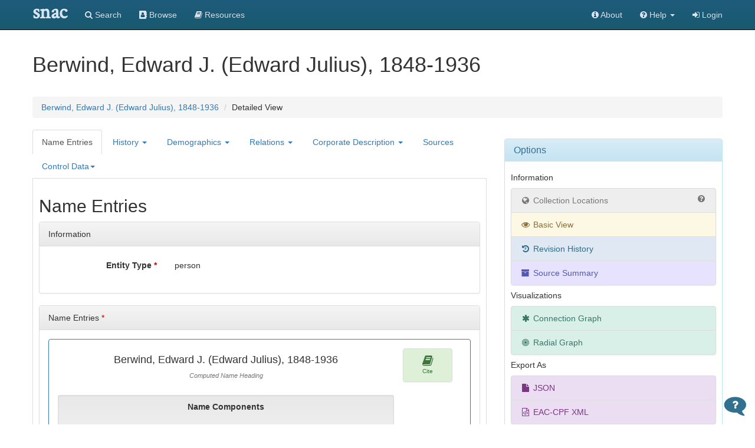

--- FILE ---
content_type: text/html;charset=UTF-8
request_url: https://snaccooperative.org/details/29698653/4334634
body_size: 109333
content:
<!DOCTYPE html>
<html>
<head>
<title>Berwind, Edward J. (Edward Julius), 1848-1936 - Details - Social Networks and Archival Context</title>

<!-- JQuery -->
<script src="https://code.jquery.com/jquery-2.1.4.min.js"></script>

<!-- Latest compiled and minified CSS -->
<link rel="stylesheet" href="https://maxcdn.bootstrapcdn.com/bootstrap/3.3.5/css/bootstrap.min.css" integrity="sha512-dTfge/zgoMYpP7QbHy4gWMEGsbsdZeCXz7irItjcC3sPUFtf0kuFbDz/ixG7ArTxmDjLXDmezHubeNikyKGVyQ==" crossorigin="anonymous">

<!-- Optional theme -->
<link rel="stylesheet" href="https://maxcdn.bootstrapcdn.com/bootstrap/3.3.5/css/bootstrap-theme.min.css" integrity="sha384-aUGj/X2zp5rLCbBxumKTCw2Z50WgIr1vs/PFN4praOTvYXWlVyh2UtNUU0KAUhAX" crossorigin="anonymous">

<!-- Latest compiled and minified JavaScript -->
<script src="https://maxcdn.bootstrapcdn.com/bootstrap/3.3.5/js/bootstrap.min.js" integrity="sha512-K1qjQ+NcF2TYO/eI3M6v8EiNYZfA95pQumfvcVrTHtwQVDG+aHRqLi/ETn2uB+1JqwYqVG3LIvdm9lj6imS/pQ==" crossorigin="anonymous"></script>
<script src="https://cdnjs.cloudflare.com/ajax/libs/bootbox.js/4.4.0/bootbox.min.js"></script>

<!-- Tiny MCE text editor -->
<script src="https://cdnjs.cloudflare.com/ajax/libs/tinymce/5.6.2/tinymce.min.js" integrity="sha384-fPYbu2VaXTDuM6wPh2f7vikhCeSvDZiBDuXQX8/CVQG5SNOyI1isjcTdIb/gmtdE" crossorigin="anonymous"></script>
<!-- <script>
//tinymce.init(X, {selector:'#biogHist', plugins:'code', min_height: 300});
</script> -->

<!-- CodeMirror XML editor -->
<link rel="stylesheet" href="https://cdnjs.cloudflare.com/ajax/libs/codemirror/5.9.0/codemirror.css">
<script src="https://cdnjs.cloudflare.com/ajax/libs/codemirror/5.9.0/codemirror.js"></script>
<script src="https://cdnjs.cloudflare.com/ajax/libs/codemirror/5.9.0/mode/xml/xml.js"></script>

<!-- Select Upgrades -->
<link href="https://cdnjs.cloudflare.com/ajax/libs/select2/4.0.2-rc.1/css/select2.min.css" rel="stylesheet" />
<script src="https://cdnjs.cloudflare.com/ajax/libs/select2/4.0.2-rc.1/js/select2.min.js"></script>
<link rel="stylesheet" href="https://snaccooperative.org/css/select2-bootstrap.min.css">

<link rel="stylesheet" href="https://maxcdn.bootstrapcdn.com/font-awesome/4.7.0/css/font-awesome.min.css">

<!-- Leaflet JS Javascript and Styles-->
<link rel="stylesheet" href="https://npmcdn.com/leaflet@1.0.0-rc.3/dist/leaflet.css" />
<script src="https://npmcdn.com/leaflet@1.0.0-rc.3/dist/leaflet.js"></script>

<!-- SNAC Javascript -->
<script src="https://snaccooperative.org/javascript/detailed_view_scripts.js?_=d4878f4ce077fa0a82d86d6ca6dc81a85faa5fc4"></script>
<script src="https://snaccooperative.org/javascript/scripts.js?_=d4878f4ce077fa0a82d86d6ca6dc81a85faa5fc4"></script>
<script src="https://snaccooperative.org/javascript/relation_search.js?_=d4878f4ce077fa0a82d86d6ca6dc81a85faa5fc4"></script>
<script src="https://snaccooperative.org/javascript/html2canvas.js?_=d4878f4ce077fa0a82d86d6ca6dc81a85faa5fc4"></script>
<script src="https://snaccooperative.org/javascript/feedback.js?_=d4878f4ce077fa0a82d86d6ca6dc81a85faa5fc4"></script>
<script src="https://snaccooperative.org/javascript/message_current_editor.js?_=d4878f4ce077fa0a82d86d6ca6dc81a85faa5fc4"></script>

<script>
$.fn.modal.Constructor.prototype.enforceFocus = $.noop;
</script>

<!-- SNAC Stylesheet -->
<link rel="stylesheet" href="https://snaccooperative.org/css/snac.css?_=d4878f4ce077fa0a82d86d6ca6dc81a85faa5fc4">

<meta name="viewport" content="initial-scale = 1.0" />

                 <!-- Google tag (gtag.js) -->
        <script async src="https://www.googletagmanager.com/gtag/js?id=G-CF5Y3HQ2TH"></script>
        <script>
            window.dataLayer = window.dataLayer || [];
            function gtag(){dataLayer.push(arguments);}
            gtag('js', new Date());

            gtag('config', 'G-CF5Y3HQ2TH');
        </script>
    
</head>

<body role="document">


    <script>
        var snacUrl = "https://snaccooperative.org";
        var restUrl = "https://api.snaccooperative.org/";
        var laravelUrl = "https://snaccooperative.org/v2";
    </script>

        <nav class="navbar navbar-inverse navbar-fixed-top">
        <div class="container">
        <div class="navbar-header">
            <button type="button" class="navbar-toggle collapsed" data-toggle="collapse" data-target="#navbar" aria-expanded="false" aria-controls="navbar">
                <span class="sr-only">Toggle navigation</span>
                <span class="icon-bar"></span>
                <span class="icon-bar"></span>
                <span class="icon-bar"></span>
            </button>
            <a class="navbar-brand active" href="https://snaccooperative.org"><span class="snac-name-header">snac</span></a><!--<span class="snac-fullname-header"> | social networks and archival context</span>-->
        </div>
        <div id="navbar" class="collapse navbar-collapse">
            <ul class="nav navbar-nav">
                <li><a href="https://snaccooperative.org/search"><i class="fa fa-search" aria-hidden="true"></i> Search</a></li>
                <li><a href="https://snaccooperative.org/browse"><i class="fa fa-address-book" aria-hidden="true"></i> Browse</a></li>
                <li><a href="https://snaccooperative.org/vocab_administrator/resources"><i class="fa fa-book" aria-hidden="true" aria-label="Resource Descriptions"></i> <span class="navbar-hideable"> Resources</span></a></li>
                <!--  -->
            </ul>
            <div class="navbar-right">
                <ul class="nav navbar-nav">
                    <li><a href="https://portal.snaccooperative.org/about"><i class="fa fa-info-circle" aria-hidden="true"></i> About</a></li>
                    <li class="dropdown">
                    <a href="#" class="dropdown-toggle" data-toggle="dropdown" role="button" aria-haspopup="true" aria-expanded="false">
                        <i class="fa fa-question-circle"></i> <span class="navbar-hideable"> Help</span> <span class="caret"></span>
                    </a>
                    <ul class="dropdown-menu">
                        <li><a href="https://snaccooperative.org/api_help"><i class="fa fa-fw fa-list" aria-hidden="true"></i> Rest API Commands</a></li>
                    <!--  -->
                        <li role="separator" class="divider"></li>
                        <li><a href="https://snaccooperative.org/contact"><i class="fa fa-fw fa-envelope" aria-hidden="true"></i> Contact Us</a></li>
                    </ul>
                    </li>

            <!--  -->
                                                    <li><a href="https://snaccooperative.org/login?r=https%3A%2F%2Fsnaccooperative.org%2Fdetails%2F29698653%2F4334634"><i class="fa fa-sign-in"></i> Login</a></li>
                                     <!--   -->
                </ul>
            </div>
        </div><!--/.nav-collapse -->
    </div>
</nav>
    


<div class="container snac" role="main">

    <div class="form-horizontal" id="constellation_form">
    <h1>Berwind, Edward J. (Edward Julius), 1848-1936</h1>
        <ol class="breadcrumb">
        <li><a href="https://snaccooperative.org/view/29698653">Berwind, Edward J. (Edward Julius), 1848-1936</a></li>
        <li>Detailed View</li>
    </ol>
    
    <!-- Constellation Data -->
        <input id="constellationid" name="constellationid" type="hidden" value="29698653"/>
        <input id="version" name="version" type="hidden" value="4334634"/>
        <input id="operation" name="operation" type="hidden" value=""/>
        <input id="page_type" name="page_type" type="hidden" value="detailed_view"/>


        <div class="row">
            <div class="col-md-8">

                <!-- Nav tabs -->
                        <ul class="nav nav-tabs" role="tablist">
            <li class="active"><a href="#nameEntries" id="nameEntriestab" role="tab" data-toggle="tab">Name Entries</a></li>
        <li class="dropdown">
            <a href="#" class="dropdown-toggle" data-toggle="dropdown" role="button" aria-haspopup="true" aria-expanded="false">History <span class="caret"></span></a>
            <ul class="dropdown-menu">
                <li><a href="#biogHists" id="biogHiststab" role="tab" data-toggle="tab">BiogHist</a></li>
                <li><a href="#dates" id="existstab" role="tab" data-toggle="tab">Exist Dates</a></li>
                <li><a href="#places" id="placestab" role="tab" data-toggle="tab">Places</a></li>
                <li><a href="#generalContexts" id="generalContextstab" class="grayedout" role="tab" data-toggle="tab">General Contexts</a></li>
                <li><a href="#structureOrGenealogies" id="structureOrGenealogiestab" class="grayedout" role="tab" data-toggle="tab">Structure or Genealogies</a></li>
            </ul>
        </li>
        <li class="dropdown">
            <a href="#" class="dropdown-toggle" data-toggle="dropdown" role="button" aria-haspopup="true" aria-expanded="false">Demographics <span class="caret"></span></a>
            <ul class="dropdown-menu">
                <li><a href="#genders" id="genderstab" role="tab" data-toggle="tab">Genders</a></li>
                <li><a href="#nationalities" id="nationalitiestab" role="tab" data-toggle="tab">Nationalities</a></li>
                <li><a href="#languagesUsed" id="languagesUsedtab" role="tab" data-toggle="tab">Languages Used</a></li>
                <li><a href="#occupations" id="occupationstab" role="tab" data-toggle="tab">Occupations</a></li>
                <li><a href="#subjects" id="subjectstab" role="tab" data-toggle="tab">Subjects</a></li>
            </ul>
        </li>
        <li class="dropdown">
            <a href="#" class="dropdown-toggle" data-toggle="dropdown" role="button" aria-haspopup="true" aria-expanded="false">Relations <span class="caret"></span></a>
            <ul class="dropdown-menu">
                <li><a href="#resourceRelations" id="resourceRelationstab" role="tab" data-toggle="tab">Resource Relations</a></li>
                <li><a href="#constellationRelations" id="constellationRelationstab" role="tab" data-toggle="tab">Internal CPF Relations</a></li>
                <li><a href="#sameAs" id="sameAstab" role="tab" data-toggle="tab">External Related CPF</a></li>
                <!-- <li><a href="#entityID" id="entityIDtab" role="tab" data-toggle="tab">Other Entity IDs (Same As)</a></li> -->
            </ul>
        </li>
        <li class="dropdown">
            <a href="#" class="dropdown-toggle" data-toggle="dropdown" role="button" aria-haspopup="true" aria-expanded="false">Corporate Description <span class="caret"></span></a>
            <ul class="dropdown-menu">
                <li><a href="#activities" id="activitiestab" role="tab" data-toggle="tab">Activities</a></li>
                <li><a href="#legalStatuses" id="legalStatusestab" class="grayedout" role="tab" data-toggle="tab">Legal Statuses</a></li>
                <li><a href="#mandates" id="mandatestab" class="grayedout" role="tab" data-toggle="tab">Mandates</a></li>
            </ul>
        </li>
        <li><a href="#sources" id="sourcestab" role="tab" data-toggle="tab" id="sources-tab">Sources</a></li>
        <li class="dropdown">
            <a href="#" class="dropdown-toggle" data-toggle="dropdown" role="button" aria-haspopup="true" aria-expanded="false">Control Data<span class="caret"></span></a>
            <ul class="dropdown-menu">
                <li><a class="grayedout" href="#conventionDeclarations" id="conventionDeclarationstab" role="tab" data-toggle="tab">Convention Declarations</a></li>
            </ul>
        </li>
    </ul>


                <div class="tab-content">

                    <div class="tab-pane active" id="nameEntries">
                        <h2>Name Entries</h2>

                        <div class="panel panel-default">
                        	<div class="panel-heading">Information</div>
                            <div class="panel-body">
                                <div class="col-xs-10">
                                    <div class="form-group">
                                        <label for="entityType" class="control-label col-xs-4" data-content="The type of the entity described" data-toggle="popover" data-placement="top">
                                            Entity Type <span style="color: #b40404">*</span>
                                        </label>
                                        <div class="col-xs-8">
                                            <p class="form-control-static">person</p>
                                        </div>
                                    </div>
                                </div>
                                        <div class="modal fade scm-modal" id="constellation_scm_modal_1" tabindex="-1"
	role="dialog" aria-labelledby="constellation_scm_modal_label_1">
	<div class="modal-dialog modal-lg" role="document">
		<div class="modal-content">
			<div class="modal-header">
				<button type="button" class="pull-right btn btn-primary"
                    data-dismiss="modal" aria-label="Close">Done</button>
				<h4 class="modal-title" id="scm_constellation_modal_label_1">Citation</h4>
			</div>
			<div class="modal-body col-xs-12">
				<ol class="breadcrumb">
					<li>Constellation</li>
					<li>Basic Info</li>
				</ol>
				<div class="col-xs-12">
                    
                                        
                    <span id='next_scm_constellation_1_j' style='display:none;'>0</span>




				</div>
			</div>
			<div class="modal-footer">
				<button type="button" class="btn btn-primary" data-dismiss="modal">Done</button>
			</div>
		</div>
	</div>
</div>

                            </div>
                        </div>

                        <div class="panel panel-default">
                        	<div class="panel-heading">Name Entries <span style="color: #b40404">*</span></div>
                            <div class="panel-body" id="nameEntry_pane">

                                                                                                                                                                                                <div class="panel panel-primary" id="nameEntry_panel_0">
                <div class="panel-body">
            <div class="col-sm-10" id="nameEntry_datapart_0">
                <input id="nameEntry_id_0" name="nameEntry_id_0" type="hidden" value="29698659"/>
                <input id="nameEntry_version_0" name="nameEntry_version_0" type="hidden" value="4334633"/>
                <input id="nameEntry_operation_0" name="nameEntry_operation_0" type="hidden" value=""/>
                <div class="form-group">
                    <div class="col-xs-12">
                        <h4 class="text-center" id="nameEntry_heading_0">Berwind, Edward J. (Edward Julius), 1848-1936</h4>
                        <input id="nameEntry_original_0" name="nameEntry_original_0" type="hidden" class="form-control" value="Berwind, Edward J. (Edward Julius), 1848-1936" readonly/>
                        <p class="caption text-center" style="font-size: 11px; font-style:italic; color: #777777; margin-top: 0px; padding-top: 0px;">Computed Name Heading</p>
                    </div>
                </div>
                <div class="form-group">
                    <div class="col-xs-12 well well-sm name-components" id="nameEntry_reorderable_0">
                        <p style="font-weight: bold;" class="text-center">Name Components</p>
                                                                                    <div class="col-xs-12 reorderable" id="nameEntry_component_0_panel_0" style="padding-top: 5px; padding-bottom: 5px;">
            <div id="nameEntry_component_0_datapart_0">
                <input type="hidden" id="nameEntry_component_0_id_0"
                    name="nameEntry_component_0_id_0"
                    value="29698660"/>
                <input type="hidden" id="nameEntry_component_0_version_0"
                    name="nameEntry_component_0_version_0"
                    value="4334633"/>
                <input type="hidden" id="nameEntry_component_0_operation_0"
                    name="nameEntry_component_0_operation_0"
                    value=""/>
                <input type="hidden" class="order-index" id="nameEntry_component_0_order_0"
                    name="nameEntry_component_0_order_0"
                    value="0"/>
                <div>
                    <div class="input-group select2-bootstrap-append">
                        <span class="input-group-addon move-handle sizing-addon3 snac-hidden"><i class="fa fa-bars" aria-hidden="true"></i>
                        </span>
                        <div id="select_nameEntry_component_0_type_0" style="width: 30%">
                            <input id="nameEntry_component_0_type_id_0"
                                name="nameEntry_component_0_type_id_0"
                                type="hidden" class="form-control"
                                value="400228"/>
                            <input id="nameEntry_component_0_type_term_0"
                                name="nameEntry_component_0_type_term_0"
                                type="hidden" class="form-control"
                                value="Name"/>
                            <input id="nameEntry_component_0_type_vocabtype_0"
                                name="nameEntry_component_0_type_vocabtype_0"
                                type="hidden" class="form-control" value="name_component"/>
                            <input id="nameEntry_component_0_type_minlength_0"
                                name="nameEntry_component_0_type_minlength_0"
                                type="hidden" class="form-control" value="0"/>
                            <input id="nameEntry_component_0_type_placeholder_0"
                                type="hidden" value="Part"/>
                            <p class="form-control-static name-component-type">Name :</p>
                        </div>
                        <div id="text_nameEntry_component_0_text_0" style="width: 70%; clear: none; float: left;">
                        <!--<input type="text" name="nameEntry_component_0_text_0" id="nameEntry_component_0_text_0"
                            class="form-control" style="width: 50%" onKeyUp="updateNameEntryHeading(0)"
                            value="Berwind, Edward J. (Edward Julius), 1848-1936" readOnly>-->
                            <input type="hidden" name="nameEntry_component_0_text_0" id="nameEntry_component_0_text_0"
                                class="form-control" value="Berwind, Edward J. (Edward Julius), 1848-1936">
                            <input type="hidden" id="nameEntry_component_0_text_onKeyUp_0"
                                class="form-control" value="updateNameEntryHeading(0)">
                            <p class="form-control-static">Berwind, Edward J. (Edward Julius), 1848-1936</p>
                        </div>


                        <span class="input-group-btn">
                            <button class="btn btn-danger snac-hidden"
                                id="nameEntry_component_0_remove_0" disabled
                                onClick="setRepeatedDataDeleted('nameEntry_component_0', '0'); updateNameEntryHeading('0'); return false;">
                                <span class="glyphicon glyphicon-minus-sign"></span>
                            </button>
                        </span>
                    </div>
                </div>
            </div>
        </div>


                                                    
                        <span id='nameEntry_component_next_j_0' style='display:none;'>1</span>

                        <div class="form-group" id="nameEntry_component_add_div_0">
                            <div class="col-xs-12 text-center">
                                <button class="btn btn-success snac-hidden" id="nameEntry_component_add_0"
                                    onClick="return newNameEntryComponent(0);" disabled>
                                    <span class="glyphicon glyphicon-plus-sign"></span> Add Component
                                </button>
                            </div>
                        </div>

                    </div>
                </div>
                
                                <div class="form-group">
                    <label class="control-label col-xs-4" data-content="Descriptive rules used to formulate this name heading" data-toggle="popover" data-placement="top">
                        Rules
                    </label>
                    <div class="col-xs-8 well well-sm">
                                                                        <span id='nameEntry_rule_next_j_0' style='display:none;'>0</span>

                        <div class="form-group" id="nameEntry_rule_add_div_0">
                            <div class="col-xs-12 text-center">
                                <button class="btn btn-success snac-hidden" id="nameEntry_rule_add_0"
                                    onClick="return newNameEntryRule(0);" disabled>
                                    <span class="glyphicon glyphicon-plus-sign"></span> Add Rule
                                </button>
                            </div>
                        </div>
                    </div>
                </div>
            </div>

                        <div class="modal fade date-modal" id="nameEntry_date_modal_0" tabindex="-1"
	role="dialog" aria-labelledby="nameEntry_date_modal_label_0">
	<div class="modal-dialog" role="document">
		<div class="modal-content">
			<div class="modal-header">
				<button type="button" class="pull-right btn btn-primary"
                    data-dismiss="modal" aria-label="Close">Done</button>
				<h4 class="modal-title" id="date_nameEntry_modal_label_0">Dates</h4>
			</div>
			<div class="modal-body col-xs-12">
				<ol class="breadcrumb">
					<li>Name Entry</li>
					<li>Berwind, Edward J. (Edward Julius), 1848-1936</li>
				</ol>
				<div class="col-xs-12">
                    
                                        
                    <span id='next_date_nameEntry_0_j' style='display:none;'>0</span>




				</div>
			</div>
			<div class="modal-footer">
				<button type="button" class="btn btn-primary" data-dismiss="modal">Done</button>
			</div>
		</div>
	</div>
</div>

                    <div class="modal fade scm-modal" id="nameEntry_scm_modal_0" tabindex="-1"
	role="dialog" aria-labelledby="nameEntry_scm_modal_label_0">
	<div class="modal-dialog modal-lg" role="document">
		<div class="modal-content">
			<div class="modal-header">
				<button type="button" class="pull-right btn btn-primary"
                    data-dismiss="modal" aria-label="Close">Done</button>
				<h4 class="modal-title" id="scm_nameEntry_modal_label_0">Citation</h4>
			</div>
			<div class="modal-body col-xs-12">
				<ol class="breadcrumb">
					<li>Name Entry</li>
					<li>Berwind, Edward J. (Edward Julius), 1848-1936</li>
				</ol>
				<div class="col-xs-12">
                    
                                        
                                   <div class="panel panel-default" id="scm_nameEntry_panel_0_0">
            <div class="panel-body">
                <div class="col-xs-12" id="scm_nameEntry_datapart_0_0">
                    <input id="scm_nameEntry_id_0_0" name="scm_nameEntry_id_0_0" type="hidden" value="79225507"/>
                    <input id="scm_nameEntry_version_0_0" name="scm_nameEntry_version_0_0" type="hidden" value="4334633"/>
                    <input id="scm_nameEntry_operation_0_0" name="scm_nameEntry_operation_0_0" type="hidden" value=""/>
                    <div class="panel panel-default">
                        <div class="panel-heading">
                            Source Citation
                        </div>
                        <div class="panel-body ">
                            <p id="scm_nameEntry_source_text_0_0" class="hidden" style=""></p>
                        </div>
                        <div class="panel-footer">
                            <p id="scm_nameEntry_source_citation_0_0" class="scm-source-panel hidden"></p>
                            <p id="scm_nameEntry_source_uri_0_0" class="">
                                                            </p>
                        </div>
                    </div>
                    
                    <!-- Removing SubCitation -->
                    <!-- <div class="form-group">
                        <label for="scm_nameEntry_subCitation_0_0" class="control-label col-xs-4" data-content="A clarifying piece of information to refine the Citation, i.e. pages 12-15" data-toggle="popover" data-placement="top">
                            Sub Citation
                        </label>
                        <div class="col-xs-8" id="text_scm_nameEntry_subCitation_0_0">
                            <input id="scm_nameEntry_subCitation_0_0" name="scm_nameEntry_subCitation_0_0" type="hidden" class="form-control" value=""/>
                            <p class="form-control-static"></p>
                        </div>
                    </div> -->
                    <div class="form-group" style="display: none;">
                        <label for="scm_nameEntry_sourceData_0_0" class="control-label col-xs-4" data-content="The data for the described data element, as it appeared in the source" data-toggle="popover" data-placement="top">
                            Found Data
                        </label>
                        <div class="col-xs-8" id="textarea_scm_nameEntry_sourceData_0_0">
                            <textarea id="scm_nameEntry_sourceData_0_0" name="scm_nameEntry_sourceData_0_0" class="form-control" style="display:none;">[
    {
        &quot;contributor&quot;: &quot;WorldCat&quot;,
        &quot;form&quot;: &quot;authorizedForm&quot;
    },
    {
        &quot;contributor&quot;: &quot;riamco&quot;,
        &quot;form&quot;: &quot;authorizedForm&quot;
    },
    {
        &quot;contributor&quot;: &quot;LC&quot;,
        &quot;form&quot;: &quot;authorizedForm&quot;
    }
]</textarea>
                            <p class="form-control-static">[<br />
&nbsp;&nbsp;&nbsp;&nbsp;{<br />
&nbsp;&nbsp;&nbsp;&nbsp;&nbsp;&nbsp;&nbsp;&nbsp;"contributor":&nbsp;"WorldCat",<br />
&nbsp;&nbsp;&nbsp;&nbsp;&nbsp;&nbsp;&nbsp;&nbsp;"form":&nbsp;"authorizedForm"<br />
&nbsp;&nbsp;&nbsp;&nbsp;},<br />
&nbsp;&nbsp;&nbsp;&nbsp;{<br />
&nbsp;&nbsp;&nbsp;&nbsp;&nbsp;&nbsp;&nbsp;&nbsp;"contributor":&nbsp;"riamco",<br />
&nbsp;&nbsp;&nbsp;&nbsp;&nbsp;&nbsp;&nbsp;&nbsp;"form":&nbsp;"authorizedForm"<br />
&nbsp;&nbsp;&nbsp;&nbsp;},<br />
&nbsp;&nbsp;&nbsp;&nbsp;{<br />
&nbsp;&nbsp;&nbsp;&nbsp;&nbsp;&nbsp;&nbsp;&nbsp;"contributor":&nbsp;"LC",<br />
&nbsp;&nbsp;&nbsp;&nbsp;&nbsp;&nbsp;&nbsp;&nbsp;"form":&nbsp;"authorizedForm"<br />
&nbsp;&nbsp;&nbsp;&nbsp;}<br />
]</p>
                        </div>
                    </div>
                    <div class="form-group">
                        <label for="scm_nameEntry_note_0_0" class="control-label col-xs-4" data-content="A note describing this assertion" data-toggle="popover" data-placement="top">
                            Descriptive Note
                        </label>
                        <div class="col-xs-8" id="textarea_scm_nameEntry_note_0_0">
                            <textarea id="scm_nameEntry_note_0_0" name="scm_nameEntry_note_0_0" class="form-control" style="display:none;">Contributors from initial SNAC EAC-CPF ingest</textarea>
                            <p class="form-control-static">Contributors from initial SNAC EAC-CPF ingest</p>
                        </div>
                    </div>


                </div>
                    

            </div>
        </div>



                                        
                    <span id='next_scm_nameEntry_0_j' style='display:none;'>1</span>




				</div>
			</div>
			<div class="modal-footer">
				<button type="button" class="btn btn-primary" data-dismiss="modal">Done</button>
			</div>
		</div>
	</div>
</div>

            <div class="col-sm-2 data-element-options">
    <div class="list-group snac-options-list">
                <!--<a href="#" id="nameEntry_datebutton_0" class="list-group-item list-group-item-warning" data-toggle="modal" data-target="#nameEntry_date_modal_0" onClick="event.preventDefault();"><span class="fa fa-2x fa-calendar" aria-hidden="true"></span><br>Date</a>-->
        <a href="#" id="nameEntry_scmbutton_0" class="list-group-item list-group-item-success" data-toggle="modal" data-target="#nameEntry_scm_modal_0" onClick="event.preventDefault();"><span  class="fa fa-2x fa-book" aria-hidden="true"></span><br>Cite</a>
                    </div>
</div>

        </div>
    </div>


                                                                                                                                                                <div class="panel panel-default" id="nameEntry_panel_1">
                <div class="panel-body">
            <div class="col-sm-10" id="nameEntry_datapart_1">
                <input id="nameEntry_id_1" name="nameEntry_id_1" type="hidden" value="29698664"/>
                <input id="nameEntry_version_1" name="nameEntry_version_1" type="hidden" value="4334633"/>
                <input id="nameEntry_operation_1" name="nameEntry_operation_1" type="hidden" value=""/>
                <div class="form-group">
                    <div class="col-xs-12">
                        <h4 class="text-center" id="nameEntry_heading_1">Berwind, Edward Julius</h4>
                        <input id="nameEntry_original_1" name="nameEntry_original_1" type="hidden" class="form-control" value="Berwind, Edward Julius" readonly/>
                        <p class="caption text-center" style="font-size: 11px; font-style:italic; color: #777777; margin-top: 0px; padding-top: 0px;">Computed Name Heading</p>
                    </div>
                </div>
                <div class="form-group">
                    <div class="col-xs-12 well well-sm name-components" id="nameEntry_reorderable_1">
                        <p style="font-weight: bold;" class="text-center">Name Components</p>
                                                                                    <div class="col-xs-12 reorderable" id="nameEntry_component_0_panel_1" style="padding-top: 5px; padding-bottom: 5px;">
            <div id="nameEntry_component_0_datapart_1">
                <input type="hidden" id="nameEntry_component_0_id_1"
                    name="nameEntry_component_0_id_1"
                    value="29698665"/>
                <input type="hidden" id="nameEntry_component_0_version_1"
                    name="nameEntry_component_0_version_1"
                    value="4334633"/>
                <input type="hidden" id="nameEntry_component_0_operation_1"
                    name="nameEntry_component_0_operation_1"
                    value=""/>
                <input type="hidden" class="order-index" id="nameEntry_component_0_order_1"
                    name="nameEntry_component_0_order_1"
                    value="0"/>
                <div>
                    <div class="input-group select2-bootstrap-append">
                        <span class="input-group-addon move-handle sizing-addon3 snac-hidden"><i class="fa fa-bars" aria-hidden="true"></i>
                        </span>
                        <div id="select_nameEntry_component_0_type_1" style="width: 30%">
                            <input id="nameEntry_component_0_type_id_1"
                                name="nameEntry_component_0_type_id_1"
                                type="hidden" class="form-control"
                                value="400228"/>
                            <input id="nameEntry_component_0_type_term_1"
                                name="nameEntry_component_0_type_term_1"
                                type="hidden" class="form-control"
                                value="Name"/>
                            <input id="nameEntry_component_0_type_vocabtype_1"
                                name="nameEntry_component_0_type_vocabtype_1"
                                type="hidden" class="form-control" value="name_component"/>
                            <input id="nameEntry_component_0_type_minlength_1"
                                name="nameEntry_component_0_type_minlength_1"
                                type="hidden" class="form-control" value="0"/>
                            <input id="nameEntry_component_0_type_placeholder_1"
                                type="hidden" value="Part"/>
                            <p class="form-control-static name-component-type">Name :</p>
                        </div>
                        <div id="text_nameEntry_component_0_text_1" style="width: 70%; clear: none; float: left;">
                        <!--<input type="text" name="nameEntry_component_0_text_1" id="nameEntry_component_0_text_1"
                            class="form-control" style="width: 50%" onKeyUp="updateNameEntryHeading(1)"
                            value="Berwind, Edward Julius" readOnly>-->
                            <input type="hidden" name="nameEntry_component_0_text_1" id="nameEntry_component_0_text_1"
                                class="form-control" value="Berwind, Edward Julius">
                            <input type="hidden" id="nameEntry_component_0_text_onKeyUp_1"
                                class="form-control" value="updateNameEntryHeading(1)">
                            <p class="form-control-static">Berwind, Edward Julius</p>
                        </div>


                        <span class="input-group-btn">
                            <button class="btn btn-danger snac-hidden"
                                id="nameEntry_component_0_remove_1" disabled
                                onClick="setRepeatedDataDeleted('nameEntry_component_0', '1'); updateNameEntryHeading('1'); return false;">
                                <span class="glyphicon glyphicon-minus-sign"></span>
                            </button>
                        </span>
                    </div>
                </div>
            </div>
        </div>


                                                    
                        <span id='nameEntry_component_next_j_1' style='display:none;'>1</span>

                        <div class="form-group" id="nameEntry_component_add_div_1">
                            <div class="col-xs-12 text-center">
                                <button class="btn btn-success snac-hidden" id="nameEntry_component_add_1"
                                    onClick="return newNameEntryComponent(1);" disabled>
                                    <span class="glyphicon glyphicon-plus-sign"></span> Add Component
                                </button>
                            </div>
                        </div>

                    </div>
                </div>
                
                                <div class="form-group">
                    <label class="control-label col-xs-4" data-content="Descriptive rules used to formulate this name heading" data-toggle="popover" data-placement="top">
                        Rules
                    </label>
                    <div class="col-xs-8 well well-sm">
                                                                        <span id='nameEntry_rule_next_j_1' style='display:none;'>0</span>

                        <div class="form-group" id="nameEntry_rule_add_div_1">
                            <div class="col-xs-12 text-center">
                                <button class="btn btn-success snac-hidden" id="nameEntry_rule_add_1"
                                    onClick="return newNameEntryRule(1);" disabled>
                                    <span class="glyphicon glyphicon-plus-sign"></span> Add Rule
                                </button>
                            </div>
                        </div>
                    </div>
                </div>
            </div>

                        <div class="modal fade date-modal" id="nameEntry_date_modal_1" tabindex="-1"
	role="dialog" aria-labelledby="nameEntry_date_modal_label_1">
	<div class="modal-dialog" role="document">
		<div class="modal-content">
			<div class="modal-header">
				<button type="button" class="pull-right btn btn-primary"
                    data-dismiss="modal" aria-label="Close">Done</button>
				<h4 class="modal-title" id="date_nameEntry_modal_label_1">Dates</h4>
			</div>
			<div class="modal-body col-xs-12">
				<ol class="breadcrumb">
					<li>Name Entry</li>
					<li>Berwind, Edward Julius</li>
				</ol>
				<div class="col-xs-12">
                    
                                        
                    <span id='next_date_nameEntry_1_j' style='display:none;'>0</span>




				</div>
			</div>
			<div class="modal-footer">
				<button type="button" class="btn btn-primary" data-dismiss="modal">Done</button>
			</div>
		</div>
	</div>
</div>

                    <div class="modal fade scm-modal" id="nameEntry_scm_modal_1" tabindex="-1"
	role="dialog" aria-labelledby="nameEntry_scm_modal_label_1">
	<div class="modal-dialog modal-lg" role="document">
		<div class="modal-content">
			<div class="modal-header">
				<button type="button" class="pull-right btn btn-primary"
                    data-dismiss="modal" aria-label="Close">Done</button>
				<h4 class="modal-title" id="scm_nameEntry_modal_label_1">Citation</h4>
			</div>
			<div class="modal-body col-xs-12">
				<ol class="breadcrumb">
					<li>Name Entry</li>
					<li>Berwind, Edward Julius</li>
				</ol>
				<div class="col-xs-12">
                    
                                        
                                   <div class="panel panel-default" id="scm_nameEntry_panel_0_1">
            <div class="panel-body">
                <div class="col-xs-12" id="scm_nameEntry_datapart_0_1">
                    <input id="scm_nameEntry_id_0_1" name="scm_nameEntry_id_0_1" type="hidden" value="79225508"/>
                    <input id="scm_nameEntry_version_0_1" name="scm_nameEntry_version_0_1" type="hidden" value="4334633"/>
                    <input id="scm_nameEntry_operation_0_1" name="scm_nameEntry_operation_0_1" type="hidden" value=""/>
                    <div class="panel panel-default">
                        <div class="panel-heading">
                            Source Citation
                        </div>
                        <div class="panel-body ">
                            <p id="scm_nameEntry_source_text_0_1" class="hidden" style=""></p>
                        </div>
                        <div class="panel-footer">
                            <p id="scm_nameEntry_source_citation_0_1" class="scm-source-panel hidden"></p>
                            <p id="scm_nameEntry_source_uri_0_1" class="">
                                                            </p>
                        </div>
                    </div>
                    
                    <!-- Removing SubCitation -->
                    <!-- <div class="form-group">
                        <label for="scm_nameEntry_subCitation_0_1" class="control-label col-xs-4" data-content="A clarifying piece of information to refine the Citation, i.e. pages 12-15" data-toggle="popover" data-placement="top">
                            Sub Citation
                        </label>
                        <div class="col-xs-8" id="text_scm_nameEntry_subCitation_0_1">
                            <input id="scm_nameEntry_subCitation_0_1" name="scm_nameEntry_subCitation_0_1" type="hidden" class="form-control" value=""/>
                            <p class="form-control-static"></p>
                        </div>
                    </div> -->
                    <div class="form-group" style="display: none;">
                        <label for="scm_nameEntry_sourceData_0_1" class="control-label col-xs-4" data-content="The data for the described data element, as it appeared in the source" data-toggle="popover" data-placement="top">
                            Found Data
                        </label>
                        <div class="col-xs-8" id="textarea_scm_nameEntry_sourceData_0_1">
                            <textarea id="scm_nameEntry_sourceData_0_1" name="scm_nameEntry_sourceData_0_1" class="form-control" style="display:none;">[
    {
        &quot;contributor&quot;: &quot;VIAF&quot;,
        &quot;form&quot;: &quot;authorizedForm&quot;
    }
]</textarea>
                            <p class="form-control-static">[<br />
&nbsp;&nbsp;&nbsp;&nbsp;{<br />
&nbsp;&nbsp;&nbsp;&nbsp;&nbsp;&nbsp;&nbsp;&nbsp;"contributor":&nbsp;"VIAF",<br />
&nbsp;&nbsp;&nbsp;&nbsp;&nbsp;&nbsp;&nbsp;&nbsp;"form":&nbsp;"authorizedForm"<br />
&nbsp;&nbsp;&nbsp;&nbsp;}<br />
]</p>
                        </div>
                    </div>
                    <div class="form-group">
                        <label for="scm_nameEntry_note_0_1" class="control-label col-xs-4" data-content="A note describing this assertion" data-toggle="popover" data-placement="top">
                            Descriptive Note
                        </label>
                        <div class="col-xs-8" id="textarea_scm_nameEntry_note_0_1">
                            <textarea id="scm_nameEntry_note_0_1" name="scm_nameEntry_note_0_1" class="form-control" style="display:none;">Contributors from initial SNAC EAC-CPF ingest</textarea>
                            <p class="form-control-static">Contributors from initial SNAC EAC-CPF ingest</p>
                        </div>
                    </div>


                </div>
                    

            </div>
        </div>



                                        
                    <span id='next_scm_nameEntry_1_j' style='display:none;'>1</span>




				</div>
			</div>
			<div class="modal-footer">
				<button type="button" class="btn btn-primary" data-dismiss="modal">Done</button>
			</div>
		</div>
	</div>
</div>

            <div class="col-sm-2 data-element-options">
    <div class="list-group snac-options-list">
                <!--<a href="#" id="nameEntry_datebutton_1" class="list-group-item list-group-item-warning" data-toggle="modal" data-target="#nameEntry_date_modal_1" onClick="event.preventDefault();"><span class="fa fa-2x fa-calendar" aria-hidden="true"></span><br>Date</a>-->
        <a href="#" id="nameEntry_scmbutton_1" class="list-group-item list-group-item-success" data-toggle="modal" data-target="#nameEntry_scm_modal_1" onClick="event.preventDefault();"><span  class="fa fa-2x fa-book" aria-hidden="true"></span><br>Cite</a>
                    </div>
</div>

        </div>
    </div>


                                                                                                                                                                <div class="panel panel-default" id="nameEntry_panel_2">
                <div class="panel-body">
            <div class="col-sm-10" id="nameEntry_datapart_2">
                <input id="nameEntry_id_2" name="nameEntry_id_2" type="hidden" value="29698667"/>
                <input id="nameEntry_version_2" name="nameEntry_version_2" type="hidden" value="4334633"/>
                <input id="nameEntry_operation_2" name="nameEntry_operation_2" type="hidden" value=""/>
                <div class="form-group">
                    <div class="col-xs-12">
                        <h4 class="text-center" id="nameEntry_heading_2">Berwind, Edward J. 1848-1936</h4>
                        <input id="nameEntry_original_2" name="nameEntry_original_2" type="hidden" class="form-control" value="Berwind, Edward J. 1848-1936" readonly/>
                        <p class="caption text-center" style="font-size: 11px; font-style:italic; color: #777777; margin-top: 0px; padding-top: 0px;">Computed Name Heading</p>
                    </div>
                </div>
                <div class="form-group">
                    <div class="col-xs-12 well well-sm name-components" id="nameEntry_reorderable_2">
                        <p style="font-weight: bold;" class="text-center">Name Components</p>
                                                                                    <div class="col-xs-12 reorderable" id="nameEntry_component_0_panel_2" style="padding-top: 5px; padding-bottom: 5px;">
            <div id="nameEntry_component_0_datapart_2">
                <input type="hidden" id="nameEntry_component_0_id_2"
                    name="nameEntry_component_0_id_2"
                    value="29698668"/>
                <input type="hidden" id="nameEntry_component_0_version_2"
                    name="nameEntry_component_0_version_2"
                    value="4334633"/>
                <input type="hidden" id="nameEntry_component_0_operation_2"
                    name="nameEntry_component_0_operation_2"
                    value=""/>
                <input type="hidden" class="order-index" id="nameEntry_component_0_order_2"
                    name="nameEntry_component_0_order_2"
                    value="0"/>
                <div>
                    <div class="input-group select2-bootstrap-append">
                        <span class="input-group-addon move-handle sizing-addon3 snac-hidden"><i class="fa fa-bars" aria-hidden="true"></i>
                        </span>
                        <div id="select_nameEntry_component_0_type_2" style="width: 30%">
                            <input id="nameEntry_component_0_type_id_2"
                                name="nameEntry_component_0_type_id_2"
                                type="hidden" class="form-control"
                                value="400228"/>
                            <input id="nameEntry_component_0_type_term_2"
                                name="nameEntry_component_0_type_term_2"
                                type="hidden" class="form-control"
                                value="Name"/>
                            <input id="nameEntry_component_0_type_vocabtype_2"
                                name="nameEntry_component_0_type_vocabtype_2"
                                type="hidden" class="form-control" value="name_component"/>
                            <input id="nameEntry_component_0_type_minlength_2"
                                name="nameEntry_component_0_type_minlength_2"
                                type="hidden" class="form-control" value="0"/>
                            <input id="nameEntry_component_0_type_placeholder_2"
                                type="hidden" value="Part"/>
                            <p class="form-control-static name-component-type">Name :</p>
                        </div>
                        <div id="text_nameEntry_component_0_text_2" style="width: 70%; clear: none; float: left;">
                        <!--<input type="text" name="nameEntry_component_0_text_2" id="nameEntry_component_0_text_2"
                            class="form-control" style="width: 50%" onKeyUp="updateNameEntryHeading(2)"
                            value="Berwind, Edward J. 1848-1936" readOnly>-->
                            <input type="hidden" name="nameEntry_component_0_text_2" id="nameEntry_component_0_text_2"
                                class="form-control" value="Berwind, Edward J. 1848-1936">
                            <input type="hidden" id="nameEntry_component_0_text_onKeyUp_2"
                                class="form-control" value="updateNameEntryHeading(2)">
                            <p class="form-control-static">Berwind, Edward J. 1848-1936</p>
                        </div>


                        <span class="input-group-btn">
                            <button class="btn btn-danger snac-hidden"
                                id="nameEntry_component_0_remove_2" disabled
                                onClick="setRepeatedDataDeleted('nameEntry_component_0', '2'); updateNameEntryHeading('2'); return false;">
                                <span class="glyphicon glyphicon-minus-sign"></span>
                            </button>
                        </span>
                    </div>
                </div>
            </div>
        </div>


                                                    
                        <span id='nameEntry_component_next_j_2' style='display:none;'>1</span>

                        <div class="form-group" id="nameEntry_component_add_div_2">
                            <div class="col-xs-12 text-center">
                                <button class="btn btn-success snac-hidden" id="nameEntry_component_add_2"
                                    onClick="return newNameEntryComponent(2);" disabled>
                                    <span class="glyphicon glyphicon-plus-sign"></span> Add Component
                                </button>
                            </div>
                        </div>

                    </div>
                </div>
                
                                <div class="form-group">
                    <label class="control-label col-xs-4" data-content="Descriptive rules used to formulate this name heading" data-toggle="popover" data-placement="top">
                        Rules
                    </label>
                    <div class="col-xs-8 well well-sm">
                                                                        <span id='nameEntry_rule_next_j_2' style='display:none;'>0</span>

                        <div class="form-group" id="nameEntry_rule_add_div_2">
                            <div class="col-xs-12 text-center">
                                <button class="btn btn-success snac-hidden" id="nameEntry_rule_add_2"
                                    onClick="return newNameEntryRule(2);" disabled>
                                    <span class="glyphicon glyphicon-plus-sign"></span> Add Rule
                                </button>
                            </div>
                        </div>
                    </div>
                </div>
            </div>

                        <div class="modal fade date-modal" id="nameEntry_date_modal_2" tabindex="-1"
	role="dialog" aria-labelledby="nameEntry_date_modal_label_2">
	<div class="modal-dialog" role="document">
		<div class="modal-content">
			<div class="modal-header">
				<button type="button" class="pull-right btn btn-primary"
                    data-dismiss="modal" aria-label="Close">Done</button>
				<h4 class="modal-title" id="date_nameEntry_modal_label_2">Dates</h4>
			</div>
			<div class="modal-body col-xs-12">
				<ol class="breadcrumb">
					<li>Name Entry</li>
					<li>Berwind, Edward J. 1848-1936</li>
				</ol>
				<div class="col-xs-12">
                    
                                        
                    <span id='next_date_nameEntry_2_j' style='display:none;'>0</span>




				</div>
			</div>
			<div class="modal-footer">
				<button type="button" class="btn btn-primary" data-dismiss="modal">Done</button>
			</div>
		</div>
	</div>
</div>

                    <div class="modal fade scm-modal" id="nameEntry_scm_modal_2" tabindex="-1"
	role="dialog" aria-labelledby="nameEntry_scm_modal_label_2">
	<div class="modal-dialog modal-lg" role="document">
		<div class="modal-content">
			<div class="modal-header">
				<button type="button" class="pull-right btn btn-primary"
                    data-dismiss="modal" aria-label="Close">Done</button>
				<h4 class="modal-title" id="scm_nameEntry_modal_label_2">Citation</h4>
			</div>
			<div class="modal-body col-xs-12">
				<ol class="breadcrumb">
					<li>Name Entry</li>
					<li>Berwind, Edward J. 1848-1936</li>
				</ol>
				<div class="col-xs-12">
                    
                                        
                                   <div class="panel panel-default" id="scm_nameEntry_panel_0_2">
            <div class="panel-body">
                <div class="col-xs-12" id="scm_nameEntry_datapart_0_2">
                    <input id="scm_nameEntry_id_0_2" name="scm_nameEntry_id_0_2" type="hidden" value="79225509"/>
                    <input id="scm_nameEntry_version_0_2" name="scm_nameEntry_version_0_2" type="hidden" value="4334633"/>
                    <input id="scm_nameEntry_operation_0_2" name="scm_nameEntry_operation_0_2" type="hidden" value=""/>
                    <div class="panel panel-default">
                        <div class="panel-heading">
                            Source Citation
                        </div>
                        <div class="panel-body ">
                            <p id="scm_nameEntry_source_text_0_2" class="hidden" style=""></p>
                        </div>
                        <div class="panel-footer">
                            <p id="scm_nameEntry_source_citation_0_2" class="scm-source-panel hidden"></p>
                            <p id="scm_nameEntry_source_uri_0_2" class="">
                                                            </p>
                        </div>
                    </div>
                    
                    <!-- Removing SubCitation -->
                    <!-- <div class="form-group">
                        <label for="scm_nameEntry_subCitation_0_2" class="control-label col-xs-4" data-content="A clarifying piece of information to refine the Citation, i.e. pages 12-15" data-toggle="popover" data-placement="top">
                            Sub Citation
                        </label>
                        <div class="col-xs-8" id="text_scm_nameEntry_subCitation_0_2">
                            <input id="scm_nameEntry_subCitation_0_2" name="scm_nameEntry_subCitation_0_2" type="hidden" class="form-control" value=""/>
                            <p class="form-control-static"></p>
                        </div>
                    </div> -->
                    <div class="form-group" style="display: none;">
                        <label for="scm_nameEntry_sourceData_0_2" class="control-label col-xs-4" data-content="The data for the described data element, as it appeared in the source" data-toggle="popover" data-placement="top">
                            Found Data
                        </label>
                        <div class="col-xs-8" id="textarea_scm_nameEntry_sourceData_0_2">
                            <textarea id="scm_nameEntry_sourceData_0_2" name="scm_nameEntry_sourceData_0_2" class="form-control" style="display:none;">[
    {
        &quot;contributor&quot;: &quot;VIAF&quot;,
        &quot;form&quot;: &quot;authorizedForm&quot;
    }
]</textarea>
                            <p class="form-control-static">[<br />
&nbsp;&nbsp;&nbsp;&nbsp;{<br />
&nbsp;&nbsp;&nbsp;&nbsp;&nbsp;&nbsp;&nbsp;&nbsp;"contributor":&nbsp;"VIAF",<br />
&nbsp;&nbsp;&nbsp;&nbsp;&nbsp;&nbsp;&nbsp;&nbsp;"form":&nbsp;"authorizedForm"<br />
&nbsp;&nbsp;&nbsp;&nbsp;}<br />
]</p>
                        </div>
                    </div>
                    <div class="form-group">
                        <label for="scm_nameEntry_note_0_2" class="control-label col-xs-4" data-content="A note describing this assertion" data-toggle="popover" data-placement="top">
                            Descriptive Note
                        </label>
                        <div class="col-xs-8" id="textarea_scm_nameEntry_note_0_2">
                            <textarea id="scm_nameEntry_note_0_2" name="scm_nameEntry_note_0_2" class="form-control" style="display:none;">Contributors from initial SNAC EAC-CPF ingest</textarea>
                            <p class="form-control-static">Contributors from initial SNAC EAC-CPF ingest</p>
                        </div>
                    </div>


                </div>
                    

            </div>
        </div>



                                        
                    <span id='next_scm_nameEntry_2_j' style='display:none;'>1</span>




				</div>
			</div>
			<div class="modal-footer">
				<button type="button" class="btn btn-primary" data-dismiss="modal">Done</button>
			</div>
		</div>
	</div>
</div>

            <div class="col-sm-2 data-element-options">
    <div class="list-group snac-options-list">
                <!--<a href="#" id="nameEntry_datebutton_2" class="list-group-item list-group-item-warning" data-toggle="modal" data-target="#nameEntry_date_modal_2" onClick="event.preventDefault();"><span class="fa fa-2x fa-calendar" aria-hidden="true"></span><br>Date</a>-->
        <a href="#" id="nameEntry_scmbutton_2" class="list-group-item list-group-item-success" data-toggle="modal" data-target="#nameEntry_scm_modal_2" onClick="event.preventDefault();"><span  class="fa fa-2x fa-book" aria-hidden="true"></span><br>Cite</a>
                    </div>
</div>

        </div>
    </div>


                                                                                                <span id='next_nameEntry_i' style='display:none;'>3</span>
                            </div>
                        </div>


                    </div>

                    <div class="tab-pane" id="genders">
                        <h2>Genders</h2>

                                                
                        <span id='next_gender_i' style='display:none;'>0</span>


                    </div>

                    <div class="tab-pane" id="dates">
                        <h2>Exist Dates</h2>


                                                                                    

                <div class="panel panel-default" id="exist_panel_0">
	<div class="panel-heading">Exist Dates - Date Range</div>
	<div class="panel-body date-panel">
		<div class="col-sm-10" id="exist_datapart_0">
            <input type="hidden" id="exist_id_0" name="exist_id_0" value="29698654"/>
            <input id="exist_version_0" name="exist_version_0" type="hidden" value="4334633"/>
            <input id="exist_operation_0" name="exist_operation_0" type="hidden" value=""/>
            <input id="exist_isrange_0" name="exist_isrange_0" type="hidden" value="true"/>
			<div class="form-group">
				<label for="exist_start_0" class="control-label col-xs-4" data-content="Machine-readable start date for this range, in the format YYYY-MM-DD.  Pieces are required left-to-right, but day or day and month may be left off." data-toggle="popover" data-placement="top">
                    Start Date <br><span class="control-label-subtext">Machine-Readable</span></label>
                <div class="col-xs-8" id="date_exist_start_0">
                    <p class="form-control-static">1848-06-17</p>
					<input id="exist_start_0" name="exist_start_0" type="hidden"
						value="1848-06-17"/>
				</div>
			</div>

    			<div class="form-group">
    				<label for="exist_startoriginal_0" class="control-label col-xs-4" data-content="The range start date in a human readable format. This date should only be used for reference." data-toggle="popover" data-placement="top">
    					Start Date <br><span class="control-label-subtext">Natural Language</span></label>
    				<div class="col-xs-8" id="text_exist_startoriginal_0">
    					<input id="exist_startoriginal_0" name="exist_startoriginal_0" type="hidden"
    						class="form-control" value="1848-06-17"/>
                        <p class="form-control-static">1848-06-17</p>
    				</div>
    			</div>

            <div class="form-group">
                <label class="control-label col-xs-4" data-content="Defines the type of date of the start date in the range" data-toggle="popover" data-placement="top">
                    Start Date Type
                </label>
                <div class="col-xs-8" id="select_exist_starttype_0">
                    <input type="hidden" id="exist_starttype_id_0" name="exist_starttype_id_0" value="689"/>
                    <input type="hidden" id="exist_starttype_term_0" name="exist_starttype_term_0" value="Birth"/>
                    <input type="hidden" id="exist_starttype_vocabtype_0" name="exist_starttype_vocabtype_0" value="date_type"/>
                    <input type="hidden" id="exist_starttype_minlength_0" name="exist_starttype_minlength_0" value="0"/>
                    <p class="form-control-static">Birth</p>
                </div>
            </div>
			<!-- FUZZY -->
			<div class="form-group fuzzy-date" style="display:none">
				<label for="exist_startnotBefore_0" class="control-label col-xs-4" data-content="If the start date is imprecise, i.e. 2nd century, use these fields to give bounds on the imprecision, i.e. 0100-0199" data-toggle="popover" data-placement="top">
					Start Fuzzy Range </label>
				<div class="col-xs-3" id="text_exist_startnotBefore_0">
					<input id="exist_startnotBefore_0"
						name="exist_startnotBefore_0" type="hidden" class="form-control"
						value=""/>
					<input id="exist_startnotBefore_placeholder_0"
                        type="hidden" class="form-control"
						value="YYYY-MM-DD"/>
					<input id="exist_startnotBefore_size_0"
						type="hidden" class="form-control"
						value="10"/>
                    <p class="form-control-static"></p>
				</div>
				<div class="col-xs-2 text-center">-</div>
				<div class="col-xs-3" id="text_exist_startnotAfter_0">
					<input id="exist_startnotAfter_0"
						name="exist_startnotAfter_0" type="hidden" class="form-control"
						value=""/>
					<input id="exist_startnotAfter_placeholder_0"
						type="hidden" class="form-control"
						value="YYYY-MM-DD"/>
					<input id="exist_startnotAfter_size_0"
						type="hidden" class="form-control"
						value="10"/>
                    <p class="form-control-static"></p>
				</div>
			</div>
			<div class="form-group">
				<label for="exist_end_0" class="control-label col-xs-4" data-content="Machine-readable end date for this range, in the format YYYY-MM-DD.  Pieces are required left-to-right, but day or day and month may be left off." data-toggle="popover" data-placement="top">
					End Date <br><span class="control-label-subtext">Machine-Readable</span></label>
                <div class="col-xs-8" id="date_exist_end_0">
                    <p class="form-control-static">1936-08-18</p>
					<input id="exist_end_0" name="exist_end_0" type="hidden"
						value="1936-08-18"/>
				</div>
			</div>

            <div class="form-group">
                <label for="exist_endoriginal_0" class="control-label col-xs-4" data-content="The range end date in a human readable format. This date should only be used for reference." data-toggle="popover" data-placement="top">
                    End Date <br><span class="control-label-subtext">Natural Language</span></label>
                <div class="col-xs-8" id="text_exist_endoriginal_0">
                    <input id="exist_endoriginal_0" name="exist_endoriginal_0" type="hidden"
                        class="form-control" value="1936-08-18"/>
                    <p class="form-control-static">1936-08-18</p>
                </div>
            </div>

            <div class="form-group">
                <label class="control-label col-xs-4" data-content="Defines the type of date of the end date in the range" data-toggle="popover" data-placement="top">
                    End Date Type
                </label>
                <div class="col-xs-8" id="select_exist_endtype_0">
                    <input type="hidden" id="exist_endtype_id_0" name="exist_endtype_id_0" value="690"/>
                    <input type="hidden" id="exist_endtype_term_0" name="exist_endtype_term_0" value="Death"/>
                    <input type="hidden" id="exist_endtype_vocabtype_0" name="exist_endtype_vocabtype_0" value="date_type"/>
                    <input type="hidden" id="exist_endtype_minlength_0" name="exist_endtype_minlength_0" value="0"/>
                    <p class="form-control-static">Death</p>
                </div>
            </div>
			<!-- FUZZY -->
			<div class="form-group fuzzy-date" style="display:none">
				<label for="exist_endnotBefore_0" class="control-label col-xs-4" data-content="If the end date is imprecise, i.e. 2nd century, use these fields to give bounds on the imprecision, i.e. 0100-0199" data-toggle="popover" data-placement="top">
					End Fuzzy Range </label>
				<div class="col-xs-3" id="text_exist_endnotBefore_0">
					<input id="exist_endnotBefore_0" name="exist_endnotBefore_0"
						type="hidden" class="form-control"
						value="" size="10"/>
					<input id="exist_endnotBefore_placeholder_0"
						type="hidden" class="form-control"
						value="YYYY-MM-DD"/>
					<input id="exist_endnotBefore_size_0"
						type="hidden" class="form-control"
						value="10"/>
                    <p class="form-control-static"></p>
				</div>
				<div class="col-xs-2 text-center">-</div>
				<div class="col-xs-3" id="text_exist_endnotAfter_0">
					<input id="exist_endnotAfter_0" name="exist_endnotAfter_0"
						type="hidden" class="form-control"
						value="" size="10"/>
					<input id="exist_endnotAfter_placeholder_0"
						type="hidden" class="form-control"
						value="YYYY-MM-DD"/>
					<input id="exist_endnotAfter_size_0"
                        type="hidden" class="form-control"
						value="10"/>
                    <p class="form-control-static"></p>
				</div>
			</div>


            <div class="form-group">
                <label for="exist_note_0" class="control-label col-xs-4" data-content="A note about this data element" data-toggle="popover" data-placement="top">
                    Descriptive Note
                </label>
                <div class="col-xs-8" id="textarea_exist_note_0">
                    <textarea id="exist_note_0" name="exist_note_0" style="display:none;"></textarea>
                    <p class="form-control-static"></p>
                </div>
            </div>
			<a class="form-group" onclick="$(this).hide().closest('.date-panel').find('div.fuzzy-date').slideToggle()">Show Fuzzy Range Fields</a>
		</div>

        <!-- TODO: need to fix this up! -->
                            <div class="modal fade scm-modal" id="exist_scm_modal_0" tabindex="-1"
	role="dialog" aria-labelledby="exist_scm_modal_label_0">
	<div class="modal-dialog modal-lg" role="document">
		<div class="modal-content">
			<div class="modal-header">
				<button type="button" class="pull-right btn btn-primary"
                    data-dismiss="modal" aria-label="Close">Done</button>
				<h4 class="modal-title" id="scm_exist_modal_label_0">Citation</h4>
			</div>
			<div class="modal-body col-xs-12">
				<ol class="breadcrumb">
					<li>Exist Dates</li>
					<li>Exist Dates</li>
				</ol>
				<div class="col-xs-12">
                    
                                        
                    <span id='next_scm_exist_0_j' style='display:none;'>0</span>




				</div>
			</div>
			<div class="modal-footer">
				<button type="button" class="btn btn-primary" data-dismiss="modal">Done</button>
			</div>
		</div>
	</div>
</div>

                        <div class="col-sm-2 data-element-options">
            <div class="list-group snac-options-list">
                                <a href="#" id="exist_scmbutton_0" class="list-group-item list-group-item-success" data-toggle="modal" data-target="#exist_scm_modal_0" onClick="event.preventDefault();"><span  class="fa fa-2x fa-book" aria-hidden="true"></span><br>Cite</a>
                                            </div>
        </div>
    
        	</div>
</div>

    

                                                    
                    </div>

                    <div class="tab-pane" id="biogHists" style='height: auto'>
                        <h2>Biographical History</h2>

                                                        
                    </div>

                    <div class="tab-pane" id="sameAs">
                        <h2>External Related CPF</h2>



                                                                                        <div class="panel panel-default" id="sameAs_panel_0">
            <div class="panel-body">
                <div class="col-sm-10" id="sameAs_datapart_0">
                    <input id="sameAs_id_0" name="sameAs_id_0" type="hidden" value="29698673"/>
                    <input id="sameAs_version_0" name="sameAs_version_0" type="hidden" value="4334633"/>
                    <input id="sameAs_operation_0" name="sameAs_operation_0" type="hidden" value=""/>
                    <input id="sameAs_type_id_0" name="sameAs_type_id_0" type="hidden" value="28225"/>
                    <div class="form-group">
                        <label for="sameAs_uri_0" class="control-label col-xs-4" data-content="The permanent link to the external identity" data-toggle="popover" data-placement="top">
                            URI
                        </label>
                        <div class="col-xs-8" id="text_sameAs_uri_0">
                            <input id="sameAs_uri_0" name="sameAs_uri_0" type="hidden" class="form-control" value="https://viaf.org/viaf/66336704"/>
                            <p class="form-control-static">https://viaf.org/viaf/66336704</p>
                        </div>
                    </div>
                    <div class="form-group" style="display:none" id="sameAs_baseuri_container_0">
                        <label for="sameAs_baseuri_0" class="control-label col-xs-4" data-content="The authority hosting the external identity permanent link (e.g. Wikidata)" data-toggle="popover" data-placement="top">
                            External Authority
                        </label>
                        <div class="col-xs-8" id="select_sameAs_baseuri_0">
                          <input id="sameAs_baseuri_id_0" name="sameAs_baseuri_id_0" type="hidden" class="form-control" value=""/>
                          <input id="sameAs_baseuri_term_0" name="sameAs_baseuri_term_0" type="hidden" class="form-control" value=""/>
                          <input id="sameAs_baseuri_vocabtype_0" name="sameAs_baseuri_vocabtype_0" type="hidden" class="form-control" value="external_sameas_domain"/>
                          <input id="sameAs_baseuri_minlength_0" name="sameAs_baseuri_minlength_0" type="hidden" class="form-control" value="0"/>
                          <p class="form-control-static">https://viaf.org/viaf/66336704</p>
                        </div>
                    </div>
                    <div class="form-group" style="display:none" id="sameAs_uriid_container_0">
                        <label for="sameAs_uriid_0" class="control-label col-xs-4" data-content="The identifier used in the external identity permanent link" data-toggle="popover" data-placement="top">
                            Authority ID
                        </label>
                        <div class="col-xs-8" id="text_sameAs_uriid_0">
                            <input id="sameAs_uriid_0" name="sameAs_uriid_0" type="hidden" class="form-control" value=""/>
                            <p class="form-control-static">https://viaf.org/viaf/66336704</p>
                        </div>
                    </div>
                </div>

                        <div class="modal fade scm-modal" id="sameAs_scm_modal_0" tabindex="-1"
	role="dialog" aria-labelledby="sameAs_scm_modal_label_0">
	<div class="modal-dialog modal-lg" role="document">
		<div class="modal-content">
			<div class="modal-header">
				<button type="button" class="pull-right btn btn-primary"
                    data-dismiss="modal" aria-label="Close">Done</button>
				<h4 class="modal-title" id="scm_sameAs_modal_label_0">Citation</h4>
			</div>
			<div class="modal-body col-xs-12">
				<ol class="breadcrumb">
					<li>Same-As Relation</li>
					<li>https://viaf.org/viaf/66336704</li>
				</ol>
				<div class="col-xs-12">
                    
                                        
                    <span id='next_scm_sameAs_0_j' style='display:none;'>0</span>




				</div>
			</div>
			<div class="modal-footer">
				<button type="button" class="btn btn-primary" data-dismiss="modal">Done</button>
			</div>
		</div>
	</div>
</div>

                            <div class="col-sm-2 data-element-options">
            <div class="list-group snac-options-list">
                                <a href="#" id="sameAs_scmbutton_0" class="list-group-item list-group-item-success" data-toggle="modal" data-target="#sameAs_scm_modal_0" onClick="event.preventDefault();"><span  class="fa fa-2x fa-book" aria-hidden="true"></span><br>Cite</a>
                                            </div>
        </div>
    
            </div>
        </div>

                                                                                        <div class="panel panel-default" id="sameAs_panel_1">
            <div class="panel-body">
                <div class="col-sm-10" id="sameAs_datapart_1">
                    <input id="sameAs_id_1" name="sameAs_id_1" type="hidden" value="29698674"/>
                    <input id="sameAs_version_1" name="sameAs_version_1" type="hidden" value="4334633"/>
                    <input id="sameAs_operation_1" name="sameAs_operation_1" type="hidden" value=""/>
                    <input id="sameAs_type_id_1" name="sameAs_type_id_1" type="hidden" value="28225"/>
                    <div class="form-group">
                        <label for="sameAs_uri_1" class="control-label col-xs-4" data-content="The permanent link to the external identity" data-toggle="popover" data-placement="top">
                            URI
                        </label>
                        <div class="col-xs-8" id="text_sameAs_uri_1">
                            <input id="sameAs_uri_1" name="sameAs_uri_1" type="hidden" class="form-control" value="https://www.wikidata.org/entity/Q5343868"/>
                            <p class="form-control-static">https://www.wikidata.org/entity/Q5343868</p>
                        </div>
                    </div>
                    <div class="form-group" style="display:none" id="sameAs_baseuri_container_1">
                        <label for="sameAs_baseuri_1" class="control-label col-xs-4" data-content="The authority hosting the external identity permanent link (e.g. Wikidata)" data-toggle="popover" data-placement="top">
                            External Authority
                        </label>
                        <div class="col-xs-8" id="select_sameAs_baseuri_1">
                          <input id="sameAs_baseuri_id_1" name="sameAs_baseuri_id_1" type="hidden" class="form-control" value=""/>
                          <input id="sameAs_baseuri_term_1" name="sameAs_baseuri_term_1" type="hidden" class="form-control" value=""/>
                          <input id="sameAs_baseuri_vocabtype_1" name="sameAs_baseuri_vocabtype_1" type="hidden" class="form-control" value="external_sameas_domain"/>
                          <input id="sameAs_baseuri_minlength_1" name="sameAs_baseuri_minlength_1" type="hidden" class="form-control" value="0"/>
                          <p class="form-control-static">https://www.wikidata.org/entity/Q5343868</p>
                        </div>
                    </div>
                    <div class="form-group" style="display:none" id="sameAs_uriid_container_1">
                        <label for="sameAs_uriid_1" class="control-label col-xs-4" data-content="The identifier used in the external identity permanent link" data-toggle="popover" data-placement="top">
                            Authority ID
                        </label>
                        <div class="col-xs-8" id="text_sameAs_uriid_1">
                            <input id="sameAs_uriid_1" name="sameAs_uriid_1" type="hidden" class="form-control" value=""/>
                            <p class="form-control-static">https://www.wikidata.org/entity/Q5343868</p>
                        </div>
                    </div>
                </div>

                        <div class="modal fade scm-modal" id="sameAs_scm_modal_1" tabindex="-1"
	role="dialog" aria-labelledby="sameAs_scm_modal_label_1">
	<div class="modal-dialog modal-lg" role="document">
		<div class="modal-content">
			<div class="modal-header">
				<button type="button" class="pull-right btn btn-primary"
                    data-dismiss="modal" aria-label="Close">Done</button>
				<h4 class="modal-title" id="scm_sameAs_modal_label_1">Citation</h4>
			</div>
			<div class="modal-body col-xs-12">
				<ol class="breadcrumb">
					<li>Same-As Relation</li>
					<li>https://www.wikidata.org/entity/Q5343868</li>
				</ol>
				<div class="col-xs-12">
                    
                                        
                    <span id='next_scm_sameAs_1_j' style='display:none;'>0</span>




				</div>
			</div>
			<div class="modal-footer">
				<button type="button" class="btn btn-primary" data-dismiss="modal">Done</button>
			</div>
		</div>
	</div>
</div>

                            <div class="col-sm-2 data-element-options">
            <div class="list-group snac-options-list">
                                <a href="#" id="sameAs_scmbutton_1" class="list-group-item list-group-item-success" data-toggle="modal" data-target="#sameAs_scm_modal_1" onClick="event.preventDefault();"><span  class="fa fa-2x fa-book" aria-hidden="true"></span><br>Cite</a>
                                            </div>
        </div>
    
            </div>
        </div>

                                                                                        <div class="panel panel-default" id="sameAs_panel_2">
            <div class="panel-body">
                <div class="col-sm-10" id="sameAs_datapart_2">
                    <input id="sameAs_id_2" name="sameAs_id_2" type="hidden" value="29698675"/>
                    <input id="sameAs_version_2" name="sameAs_version_2" type="hidden" value="4334633"/>
                    <input id="sameAs_operation_2" name="sameAs_operation_2" type="hidden" value=""/>
                    <input id="sameAs_type_id_2" name="sameAs_type_id_2" type="hidden" value="28225"/>
                    <div class="form-group">
                        <label for="sameAs_uri_2" class="control-label col-xs-4" data-content="The permanent link to the external identity" data-toggle="popover" data-placement="top">
                            URI
                        </label>
                        <div class="col-xs-8" id="text_sameAs_uri_2">
                            <input id="sameAs_uri_2" name="sameAs_uri_2" type="hidden" class="form-control" value="https://www.worldcat.org/identities/lccn-nr92041427"/>
                            <p class="form-control-static">https://www.worldcat.org/identities/lccn-nr92041427</p>
                        </div>
                    </div>
                    <div class="form-group" style="display:none" id="sameAs_baseuri_container_2">
                        <label for="sameAs_baseuri_2" class="control-label col-xs-4" data-content="The authority hosting the external identity permanent link (e.g. Wikidata)" data-toggle="popover" data-placement="top">
                            External Authority
                        </label>
                        <div class="col-xs-8" id="select_sameAs_baseuri_2">
                          <input id="sameAs_baseuri_id_2" name="sameAs_baseuri_id_2" type="hidden" class="form-control" value=""/>
                          <input id="sameAs_baseuri_term_2" name="sameAs_baseuri_term_2" type="hidden" class="form-control" value=""/>
                          <input id="sameAs_baseuri_vocabtype_2" name="sameAs_baseuri_vocabtype_2" type="hidden" class="form-control" value="external_sameas_domain"/>
                          <input id="sameAs_baseuri_minlength_2" name="sameAs_baseuri_minlength_2" type="hidden" class="form-control" value="0"/>
                          <p class="form-control-static">https://www.worldcat.org/identities/lccn-nr92041427</p>
                        </div>
                    </div>
                    <div class="form-group" style="display:none" id="sameAs_uriid_container_2">
                        <label for="sameAs_uriid_2" class="control-label col-xs-4" data-content="The identifier used in the external identity permanent link" data-toggle="popover" data-placement="top">
                            Authority ID
                        </label>
                        <div class="col-xs-8" id="text_sameAs_uriid_2">
                            <input id="sameAs_uriid_2" name="sameAs_uriid_2" type="hidden" class="form-control" value=""/>
                            <p class="form-control-static">https://www.worldcat.org/identities/lccn-nr92041427</p>
                        </div>
                    </div>
                </div>

                        <div class="modal fade scm-modal" id="sameAs_scm_modal_2" tabindex="-1"
	role="dialog" aria-labelledby="sameAs_scm_modal_label_2">
	<div class="modal-dialog modal-lg" role="document">
		<div class="modal-content">
			<div class="modal-header">
				<button type="button" class="pull-right btn btn-primary"
                    data-dismiss="modal" aria-label="Close">Done</button>
				<h4 class="modal-title" id="scm_sameAs_modal_label_2">Citation</h4>
			</div>
			<div class="modal-body col-xs-12">
				<ol class="breadcrumb">
					<li>Same-As Relation</li>
					<li>https://www.worldcat.org/identities/lccn-nr92041427</li>
				</ol>
				<div class="col-xs-12">
                    
                                        
                    <span id='next_scm_sameAs_2_j' style='display:none;'>0</span>




				</div>
			</div>
			<div class="modal-footer">
				<button type="button" class="btn btn-primary" data-dismiss="modal">Done</button>
			</div>
		</div>
	</div>
</div>

                            <div class="col-sm-2 data-element-options">
            <div class="list-group snac-options-list">
                                <a href="#" id="sameAs_scmbutton_2" class="list-group-item list-group-item-success" data-toggle="modal" data-target="#sameAs_scm_modal_2" onClick="event.preventDefault();"><span  class="fa fa-2x fa-book" aria-hidden="true"></span><br>Cite</a>
                                            </div>
        </div>
    
            </div>
        </div>

                                                                                        <div class="panel panel-default" id="sameAs_panel_3">
            <div class="panel-body">
                <div class="col-sm-10" id="sameAs_datapart_3">
                    <input id="sameAs_id_3" name="sameAs_id_3" type="hidden" value="29698676"/>
                    <input id="sameAs_version_3" name="sameAs_version_3" type="hidden" value="4334633"/>
                    <input id="sameAs_operation_3" name="sameAs_operation_3" type="hidden" value=""/>
                    <input id="sameAs_type_id_3" name="sameAs_type_id_3" type="hidden" value="28225"/>
                    <div class="form-group">
                        <label for="sameAs_uri_3" class="control-label col-xs-4" data-content="The permanent link to the external identity" data-toggle="popover" data-placement="top">
                            URI
                        </label>
                        <div class="col-xs-8" id="text_sameAs_uri_3">
                            <input id="sameAs_uri_3" name="sameAs_uri_3" type="hidden" class="form-control" value="https://id.loc.gov/authorities/nr92041427"/>
                            <p class="form-control-static">https://id.loc.gov/authorities/nr92041427</p>
                        </div>
                    </div>
                    <div class="form-group" style="display:none" id="sameAs_baseuri_container_3">
                        <label for="sameAs_baseuri_3" class="control-label col-xs-4" data-content="The authority hosting the external identity permanent link (e.g. Wikidata)" data-toggle="popover" data-placement="top">
                            External Authority
                        </label>
                        <div class="col-xs-8" id="select_sameAs_baseuri_3">
                          <input id="sameAs_baseuri_id_3" name="sameAs_baseuri_id_3" type="hidden" class="form-control" value=""/>
                          <input id="sameAs_baseuri_term_3" name="sameAs_baseuri_term_3" type="hidden" class="form-control" value=""/>
                          <input id="sameAs_baseuri_vocabtype_3" name="sameAs_baseuri_vocabtype_3" type="hidden" class="form-control" value="external_sameas_domain"/>
                          <input id="sameAs_baseuri_minlength_3" name="sameAs_baseuri_minlength_3" type="hidden" class="form-control" value="0"/>
                          <p class="form-control-static">https://id.loc.gov/authorities/nr92041427</p>
                        </div>
                    </div>
                    <div class="form-group" style="display:none" id="sameAs_uriid_container_3">
                        <label for="sameAs_uriid_3" class="control-label col-xs-4" data-content="The identifier used in the external identity permanent link" data-toggle="popover" data-placement="top">
                            Authority ID
                        </label>
                        <div class="col-xs-8" id="text_sameAs_uriid_3">
                            <input id="sameAs_uriid_3" name="sameAs_uriid_3" type="hidden" class="form-control" value=""/>
                            <p class="form-control-static">https://id.loc.gov/authorities/nr92041427</p>
                        </div>
                    </div>
                </div>

                        <div class="modal fade scm-modal" id="sameAs_scm_modal_3" tabindex="-1"
	role="dialog" aria-labelledby="sameAs_scm_modal_label_3">
	<div class="modal-dialog modal-lg" role="document">
		<div class="modal-content">
			<div class="modal-header">
				<button type="button" class="pull-right btn btn-primary"
                    data-dismiss="modal" aria-label="Close">Done</button>
				<h4 class="modal-title" id="scm_sameAs_modal_label_3">Citation</h4>
			</div>
			<div class="modal-body col-xs-12">
				<ol class="breadcrumb">
					<li>Same-As Relation</li>
					<li>https://id.loc.gov/authorities/nr92041427</li>
				</ol>
				<div class="col-xs-12">
                    
                                        
                    <span id='next_scm_sameAs_3_j' style='display:none;'>0</span>




				</div>
			</div>
			<div class="modal-footer">
				<button type="button" class="btn btn-primary" data-dismiss="modal">Done</button>
			</div>
		</div>
	</div>
</div>

                            <div class="col-sm-2 data-element-options">
            <div class="list-group snac-options-list">
                                <a href="#" id="sameAs_scmbutton_3" class="list-group-item list-group-item-success" data-toggle="modal" data-target="#sameAs_scm_modal_3" onClick="event.preventDefault();"><span  class="fa fa-2x fa-book" aria-hidden="true"></span><br>Cite</a>
                                            </div>
        </div>
    
            </div>
        </div>

                                                                        <span id='next_sameAs_i' style='display:none;'>4</span>


                    </div>

                    <div class="tab-pane" id="entityID">
                        <h2>Other Entity IDs (Same As)</h2>



                                                                        <span id='next_entityID_i' style='display:none;'>0</span>


                    </div>

                    <div class="tab-pane" id="sources">
                        <h2>Sources</h2>

                        <div class="loading-box text-center">
                            <p><i class="fa fa-spinner fa-pulse fa-3x fa-fw"></i></p>
                            <p>Loading ...</p>
                        </div>
                    </div>

                    <div class="tab-pane" id="resourceRelations">
                        <h2>Resource Relations</h2>

                        <div class="loading-box text-center">
                            <p><i class="fa fa-spinner fa-pulse fa-3x fa-fw"></i></p>
                            <p>Loading ...</p>
                        </div>
                    </div>

                    <div class="tab-pane" id="constellationRelations">
                        <h2>Internal CPF Relations</h2>

                        <div class="loading-box text-center">
                            <p><i class="fa fa-spinner fa-pulse fa-3x fa-fw"></i></p>
                            <p>Loading ...</p>
                        </div>
                    </div>

                    <div class="tab-pane" id="languagesUsed">
                        <h2>Languages Used</h2>


                                                                        <span id='next_language_i' style='display:none;'>0</span>

                    </div>

                    <div class="tab-pane" id="subjects">
                        <h2>Subjects</h2>


                                                                        <span id='next_subject_i' style='display:none;'>0</span>

                        </div>

                        <div class="tab-pane" id="nationalities">
                            <h2>Nationalities</h2>


                                                                                    <span id='next_nationality_i' style='display:none;'>0</span>
                        </div>

                        <div class="tab-pane" id="activities">
                            <h2>Activities</h2>

                                                                                    <span id='next_activity_i' style='display:none;'>0</span>

                        </div>

                        <div class="tab-pane" id="occupations">
                            <h2>Occupations</h2>


                                                                                    <span id='next_occupation_i' style='display:none;'>0</span>

                        </div>

                        <div class="tab-pane" id="legalStatuses">
                            <h2>Legal Statuses</h2>


                                                                                    <span id='next_legalStatus_i' style='display:none;'>0</span>

                        </div>

                        <div class="tab-pane" id="places">
                            <h2>Places</h2>


                                                                                    <span id='next_place_i' style='display:none;'>0</span>

                        </div>

                        <div class="tab-pane" id="conventionDeclarations">
                            <h2>Convention Declarations</h2>


                                                                                                    <div class="panel panel-default" id="conventionDeclaration_panel_0">
            <div class="panel-body">
                    <div class="col-sm-10" id="conventionDeclaration_datapart_0">
                        <input type="hidden" id="conventionDeclaration_id_0" name="conventionDeclaration_id_0" value="29698658"/>
                        <input id="conventionDeclaration_version_0" name="conventionDeclaration_version_0" type="hidden" value="4334633"/>
                        <input id="conventionDeclaration_operation_0" name="conventionDeclaration_operation_0" type="hidden" value=""/>
                        <div class="form-group">
                            <label for="conventionDeclaration_text_0" class="control-label col-xs-2" data-content="The XML-source for this data element" data-toggle="popover" data-placement="top">
                                XML
                            </label>
                            <div class="col-xs-10" id="textarea_conventionDeclaration_text_0">
                                <textarea id="conventionDeclaration_text_0" name="conventionDeclaration_text_0" class="form-control"
                                    style="display: none;">&lt;conventionDeclaration&gt;&lt;citation&gt;VIAF&lt;/citation&gt;&lt;/conventionDeclaration&gt;</textarea>
                                <p class="form-control-static">&lt;conventionDeclaration&gt;&lt;citation&gt;VIAF&lt;/citation&gt;&lt;/conventionDeclaration&gt;</p>
                            </div>
                        </div>
                    </div>
                            <div class="modal fade scm-modal" id="conventionDeclaration_scm_modal_0" tabindex="-1"
	role="dialog" aria-labelledby="conventionDeclaration_scm_modal_label_0">
	<div class="modal-dialog modal-lg" role="document">
		<div class="modal-content">
			<div class="modal-header">
				<button type="button" class="pull-right btn btn-primary"
                    data-dismiss="modal" aria-label="Close">Done</button>
				<h4 class="modal-title" id="scm_conventionDeclaration_modal_label_0">Citation</h4>
			</div>
			<div class="modal-body col-xs-12">
				<ol class="breadcrumb">
					<li>Convention Declaration</li>
					<li>Convention Declaration 0</li>
				</ol>
				<div class="col-xs-12">
                    
                                        
                    <span id='next_scm_conventionDeclaration_0_j' style='display:none;'>0</span>




				</div>
			</div>
			<div class="modal-footer">
				<button type="button" class="btn btn-primary" data-dismiss="modal">Done</button>
			</div>
		</div>
	</div>
</div>

                                <div class="col-sm-2 data-element-options">
            <div class="list-group snac-options-list">
                                <a href="#" id="conventionDeclaration_scmbutton_0" class="list-group-item list-group-item-success" data-toggle="modal" data-target="#conventionDeclaration_scm_modal_0" onClick="event.preventDefault();"><span  class="fa fa-2x fa-book" aria-hidden="true"></span><br>Cite</a>
                                            </div>
        </div>
    
            </div>
        </div>

                                                                                    <span id='next_conventionDeclaration_i' style='display:none;'>1</span>
                        </div>

                        <div class="tab-pane" id="generalContexts">
                            <h2>General Contexts</h2>


                                                                                    <span id='next_generalContext_i' style='display:none;'>0</span>
                        </div>

                        <div class="tab-pane" id="structureOrGenealogies">
                            <h2>Structure or Genealogies</h2>


                                                                                    <span id='next_structureOrGenealogy_i' style='display:none;'>0</span>
                        </div>

                        <div class="tab-pane" id="mandates">
                            <h2>Mandates</h2>

                                                                                    <span id='next_mandate_i' style='display:none;'>0</span>
                        </div>



                </div>
            </div>
            <div class="col-md-4">
                    <!-- Right Column -->

                    
                   <div class="panel panel-info" style="margin-top: 15px;">
                       <div class="panel-heading">
                           <h3 class="panel-title">Options</h3>
                       </div>
                       <div class="panel-body" style="padding: 10px; margin-bottom: 2px;">
                          <h5>Information</h5>
                          <div class="list-group" style="margin-bottom: 0px;">
                                <a href="#" class="list-group-item list-group-item-success disabled" data-toggle="modal" data-target="#collection_locations" id="displayHoldingsMap">
                                    <i class="fa fa-fw fa-globe" aria-hidden="true"></i> Collection Locations<span class="pull-right fa fa-fw fa-question-circle" title="Help" data-content='This option is currently disabled. To enable the Collection Locations Map, open the Resource Relations tab.' data-toggle="popover" data-placement="top" id="collection_locations_help"></span></a>
                                <a class="list-group-item list-group-item-warning"
                                    href="https://snaccooperative.org/view/29698653/4334634">
                                    <i class="fa fa-fw fa-eye" aria-hidden="true"></i> Basic View</a>
                                                                   <a class="list-group-item list-group-item-history"
                                      href="https://snaccooperative.org/history/29698653/4334634">
                                       <i class="fa fa-fw fa-history" aria-hidden="true"></i> Revision History</a>
                                   <a class="list-group-item list-group-item-sources"
                                      href="https://snaccooperative.org/sources/29698653/4334634">
                                       <i class="fa fa-fw fa-archive" aria-hidden="true"></i> Source Summary</a>
                          </div>
                          <h5>Visualizations</h5>
                          <div class="list-group" style="margin-bottom: 0px;">
                              <a class="list-group-item list-group-item-visualize"
                                 href="https://snaccooperative.org/visualize/connection_graph/29698653/4334634">
                                  <i class="fa fa-fw fa-asterisk" aria-hidden="true"></i> Connection Graph</a>
                              <a class="list-group-item list-group-item-visualize"
                                 href="https://snaccooperative.org/visualize/radial_graph/29698653/4334634">
                                  <i class="fa fa-fw fa-bullseye" aria-hidden="true"></i> Radial Graph</a>
                          </div>
                           <h5>Export As</h5>
                           <div class="list-group" style="margin-bottom: 0px;">
                               <a href="https://snaccooperative.org/download/29698653?type=constellation_json" class="list-group-item list-group-item-download"><i class="fa fa-fw fa-file" aria-hidden="true"></i></span> JSON<!--<span class="pull-right glyphicon glyphicon-question-sign" title="Help" data-content="Export the curent version of this constellation as a JSON file." data-toggle="popover" data-placement="top"></span>--></a>
                               <a href="https://snaccooperative.org/download/29698653?type=eac-cpf" class="list-group-item list-group-item-download"><i class="fa fa-fw fa-file-code-o" aria-hidden="true"></i> EAC-CPF XML<!-- <span class="pull-right glyphicon glyphicon-question-sign" title="Help" data-content="Export the curent version of this constellation as an EAC-CPF XML file." data-toggle="popover" data-placement="top"></span>--></a>
                           </div>
                       </div>
                   </div>


                                    


                    <div class="panel panel-default">
                        <div class="panel-heading">
                            <h3 class="panel-title">Identity Constellation Identifier(s)</h3>
                        </div>
                        <div class="panel-body">
                            <div class="form-group">
                                <label for="ark" class="control-label col-xs-3" data-content="The permanent URI for this Constellation" data-toggle="popover" data-placement="top">
                                    Permalink
                                </label>
                                <div class="col-xs-9">
                                    <p class="form-control-static"><a href="http://n2t.net/ark:/99166/w6h45jt4">http://n2t.net/ark:/99166/w6h45jt4</a></p>
                                </div>
                                <input id="ark" name="ark" type="hidden" value="http://n2t.net/ark:/99166/w6h45jt4"/>
                            </div>
                            <div class="form-group">
                                <label for="arkid" class="control-label col-xs-3" data-content="The shortened permanent URI identifier for this Constellation" data-toggle="popover" data-placement="top">
                                    Ark ID
                                </label>
                                <div class="col-xs-9">
                                    <p class="form-control-static">w6h45jt4</p>
                                </div>
                            </div>
                            <div class="form-group">
                                <label class="control-label col-xs-3" data-content="The permanent numeric SNAC identifier for this Constellation" data-toggle="popover" data-placement="top">
                                    SNAC ID
                                </label>
                                <div class="col-xs-9">
                                    <p class="form-control-static">29698653</p>
                                </div>
                            </div>
                        </div>
                    </div>

                    
                </div>
            </div>
        </div>

<div class="modal fade" id="geoPlaceInfoPane" tabindex="-1" role="dialog" aria-labelledby="geoPlaceInfoPane">
    <div class="modal-dialog" role="document">
        <div class="modal-content">
            <div class="modal-header primary">
                <button type="button" class="close" data-dismiss="modal" aria-label="Close"><span aria-hidden="true">&times;</span></button>
                <h4 class="modal-title" id="geoPlaceInfoPaneLabel">GeoPlace Information</h4>
            </div>
            <div class="modal-body" id="geoPlaceInfoPaneContent">
                <div class="geoplace-map" id="geoPlaceMap"></div>
                <div id="geoPlaceInfo"></div>
            </div>
            <div class="modal-footer">
                <button type="button" class="btn btn-primary" data-dismiss="modal" aria-label="Close"><span aria-hidden="true">Done</span></button>
            </div>
        </div>
    </div>
</div>

<div id="hidden_field_options" style="display:none">
    <div id="constellationRelation_template" style="display:none">
                <div class="panel panel-default" id="constellationRelation_panel_ZZ">
            <div class="panel-body">
                                <div class="col-xs-12" id="constellationRelation_datapart_ZZ">
                                    <input id="constellationRelation_id_ZZ" name="constellationRelation_id_ZZ" type="hidden" value=""/>
                    <input id="constellationRelation_version_ZZ" name="constellationRelation_version_ZZ" type="hidden" value=""/>
                    <input id="constellationRelation_operation_ZZ" name="constellationRelation_operation_ZZ" type="hidden" value=""/>
                    <input id="constellationRelation_content_ZZ" name="constellationRelation_content_ZZ" type="hidden" value=""/>
                    <input id="constellationRelation_targetID_ZZ" name="constellationRelation_targetID_ZZ" type="hidden" value=""/>
                    <input id="constellationRelation_targetArkID_ZZ" name="constellationRelation_targetArkID_ZZ" type="hidden" value=""/>
                    <input id="constellationRelation_targetEntityType_ZZ" name="constellationRelation_targetEntityType_ZZ" type="hidden" value=""/>
                    <div class="form-group well well-sm text-center">
                        <div class="col-xs-4 text-center">
                                                            <p class="relation-icon" id="constellationRelation_relationPictureIcon_ZZ">
                                                                    </p>
                                <p class="relation-icon-caption" id="constellationRelation_relationPictureTitle_ZZ">
                                    
                                </p>
                                                    </div>
                        <div class="col-xs-4 text-center">
                            <p class="relation-icon">
                                <i class="fa fa-long-arrow-right" aria-hidden="true"></i><br/>
                            </p>
                            <p class="relation-icon-caption" id="constellationRelation_relationPictureArrow_ZZ">
                                
                            </p>

                        </div>
                        <div class="col-xs-4 text-center">
                                                            <p class="relation-icon">
                                                                        <i class="fa fa-user" aria-hidden="true"></i><br/>
                                                                    </p>
                                <p class="relation-icon-caption">
                                    Berwind, Edward J. (Edward Julius), 1848-1936
                                </p>
                                                    </div>
                    </div>
                    <div class="form-group">
                        <label class="control-label col-xs-4" data-content="The Constellation that is the target of the described relationship" data-toggle="popover" data-placement="top">
                            Target
                        </label>
                        <div class="col-xs-8">
                            <p class="form-control-static"><span style="font-weight: bold" id="constellationRelation_contentText_ZZ"></span><br>
                            <span id="constellationRelation_targetArkIDText_ZZ">
                                                        </span>
                            </p>
                        </div>
                    </div>
                    <div class="form-group">
                        <label for="constellationRelation_type_ZZ" class="control-label col-xs-4" data-content="How this Identity Constellation is related to the Target" data-toggle="popover" data-placement="top">
                            Type
                        </label>
                        <div class="col-xs-8" id="select_constellationRelation_type_ZZ">
                            <input id="constellationRelation_type_id_ZZ" name="constellationRelation_type_id_ZZ" type="hidden" class="form-control" value=""/>
                            <input id="constellationRelation_type_term_ZZ" name="constellationRelation_type_term_ZZ" type="hidden" class="form-control" value=""/>
                            <input id="constellationRelation_type_vocabtype_ZZ" name="constellationRelation_type_vocabtype_ZZ" type="hidden" class="form-control" value="relation_type"/>
                            <input id="constellationRelation_type_minlength_ZZ" name="constellationRelation_type_minlength_ZZ" type="hidden" class="form-control" value="0"/>
                            <p class="form-control-static" id="constellationRelation_typeText_ZZ"></p>
                        </div>
                    </div>
                    <div class="form-group">
                        <label for="constellationRelation_note_ZZ" class="control-label col-xs-4" data-content="A note about this data element" data-toggle="popover" data-placement="top">
                            Descriptive Note
                        </label>
                        <div class="col-xs-8" id="textarea_constellationRelation_note_ZZ">
                            <textarea id="constellationRelation_note_ZZ" name="constellationRelation_note_ZZ" class="form-control" style="display:none;"></textarea>
                            <p class="form-control-static" id="constellationRelation_noteText_ZZ"></p>
                        </div>
                    </div>
                </div>

                        <div class="modal fade scm-modal" id="constellationRelation_scm_modal_ZZ" tabindex="-1"
	role="dialog" aria-labelledby="constellationRelation_scm_modal_label_ZZ">
	<div class="modal-dialog modal-lg" role="document">
		<div class="modal-content">
			<div class="modal-header">
				<button type="button" class="pull-right btn btn-primary"
                    data-dismiss="modal" aria-label="Close">Done</button>
				<h4 class="modal-title" id="scm_constellationRelation_modal_label_ZZ">Citation</h4>
			</div>
			<div class="modal-body col-xs-12">
				<ol class="breadcrumb">
					<li>Constellation Relation</li>
					<li></li>
				</ol>
				<div class="col-xs-12">
                    
                                        
                    <span id='next_scm_constellationRelation_ZZ_j' style='display:none;'>0</span>




				</div>
			</div>
			<div class="modal-footer">
				<button type="button" class="btn btn-primary" data-dismiss="modal">Done</button>
			</div>
		</div>
	</div>
</div>

                    
            </div>
        </div>


    </div>
</div>
    </div>
    </body>
    </html>
